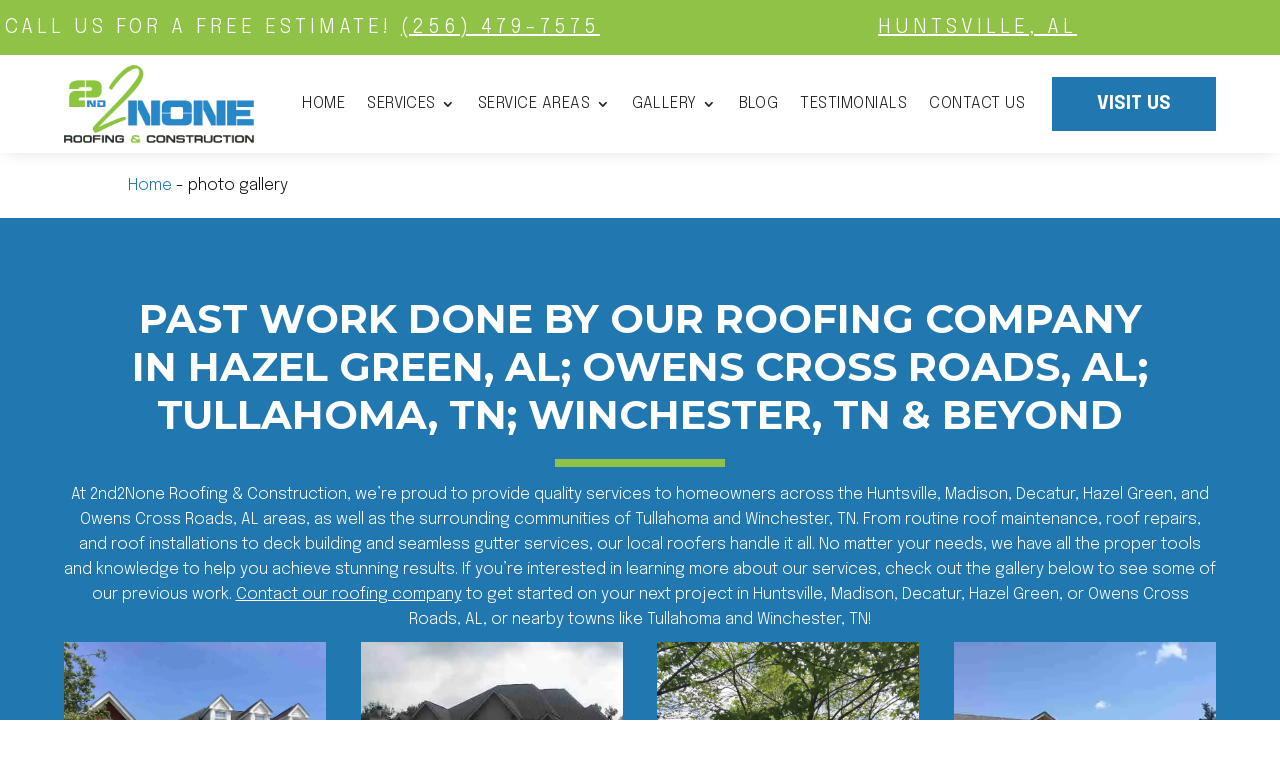

--- FILE ---
content_type: text/html; charset=utf-8
request_url: https://www.google.com/recaptcha/api2/anchor?ar=1&k=6Ld4YkUoAAAAAMdhuxKgK1CHCwMV-oh18iiArIoC&co=aHR0cHM6Ly93d3cuMm5kMm5vbmVyb29maW5nLmNvbTo0NDM.&hl=en&type=image&v=PoyoqOPhxBO7pBk68S4YbpHZ&theme=light&size=normal&anchor-ms=20000&execute-ms=30000&cb=ts6urlpc0u65
body_size: 49083
content:
<!DOCTYPE HTML><html dir="ltr" lang="en"><head><meta http-equiv="Content-Type" content="text/html; charset=UTF-8">
<meta http-equiv="X-UA-Compatible" content="IE=edge">
<title>reCAPTCHA</title>
<style type="text/css">
/* cyrillic-ext */
@font-face {
  font-family: 'Roboto';
  font-style: normal;
  font-weight: 400;
  font-stretch: 100%;
  src: url(//fonts.gstatic.com/s/roboto/v48/KFO7CnqEu92Fr1ME7kSn66aGLdTylUAMa3GUBHMdazTgWw.woff2) format('woff2');
  unicode-range: U+0460-052F, U+1C80-1C8A, U+20B4, U+2DE0-2DFF, U+A640-A69F, U+FE2E-FE2F;
}
/* cyrillic */
@font-face {
  font-family: 'Roboto';
  font-style: normal;
  font-weight: 400;
  font-stretch: 100%;
  src: url(//fonts.gstatic.com/s/roboto/v48/KFO7CnqEu92Fr1ME7kSn66aGLdTylUAMa3iUBHMdazTgWw.woff2) format('woff2');
  unicode-range: U+0301, U+0400-045F, U+0490-0491, U+04B0-04B1, U+2116;
}
/* greek-ext */
@font-face {
  font-family: 'Roboto';
  font-style: normal;
  font-weight: 400;
  font-stretch: 100%;
  src: url(//fonts.gstatic.com/s/roboto/v48/KFO7CnqEu92Fr1ME7kSn66aGLdTylUAMa3CUBHMdazTgWw.woff2) format('woff2');
  unicode-range: U+1F00-1FFF;
}
/* greek */
@font-face {
  font-family: 'Roboto';
  font-style: normal;
  font-weight: 400;
  font-stretch: 100%;
  src: url(//fonts.gstatic.com/s/roboto/v48/KFO7CnqEu92Fr1ME7kSn66aGLdTylUAMa3-UBHMdazTgWw.woff2) format('woff2');
  unicode-range: U+0370-0377, U+037A-037F, U+0384-038A, U+038C, U+038E-03A1, U+03A3-03FF;
}
/* math */
@font-face {
  font-family: 'Roboto';
  font-style: normal;
  font-weight: 400;
  font-stretch: 100%;
  src: url(//fonts.gstatic.com/s/roboto/v48/KFO7CnqEu92Fr1ME7kSn66aGLdTylUAMawCUBHMdazTgWw.woff2) format('woff2');
  unicode-range: U+0302-0303, U+0305, U+0307-0308, U+0310, U+0312, U+0315, U+031A, U+0326-0327, U+032C, U+032F-0330, U+0332-0333, U+0338, U+033A, U+0346, U+034D, U+0391-03A1, U+03A3-03A9, U+03B1-03C9, U+03D1, U+03D5-03D6, U+03F0-03F1, U+03F4-03F5, U+2016-2017, U+2034-2038, U+203C, U+2040, U+2043, U+2047, U+2050, U+2057, U+205F, U+2070-2071, U+2074-208E, U+2090-209C, U+20D0-20DC, U+20E1, U+20E5-20EF, U+2100-2112, U+2114-2115, U+2117-2121, U+2123-214F, U+2190, U+2192, U+2194-21AE, U+21B0-21E5, U+21F1-21F2, U+21F4-2211, U+2213-2214, U+2216-22FF, U+2308-230B, U+2310, U+2319, U+231C-2321, U+2336-237A, U+237C, U+2395, U+239B-23B7, U+23D0, U+23DC-23E1, U+2474-2475, U+25AF, U+25B3, U+25B7, U+25BD, U+25C1, U+25CA, U+25CC, U+25FB, U+266D-266F, U+27C0-27FF, U+2900-2AFF, U+2B0E-2B11, U+2B30-2B4C, U+2BFE, U+3030, U+FF5B, U+FF5D, U+1D400-1D7FF, U+1EE00-1EEFF;
}
/* symbols */
@font-face {
  font-family: 'Roboto';
  font-style: normal;
  font-weight: 400;
  font-stretch: 100%;
  src: url(//fonts.gstatic.com/s/roboto/v48/KFO7CnqEu92Fr1ME7kSn66aGLdTylUAMaxKUBHMdazTgWw.woff2) format('woff2');
  unicode-range: U+0001-000C, U+000E-001F, U+007F-009F, U+20DD-20E0, U+20E2-20E4, U+2150-218F, U+2190, U+2192, U+2194-2199, U+21AF, U+21E6-21F0, U+21F3, U+2218-2219, U+2299, U+22C4-22C6, U+2300-243F, U+2440-244A, U+2460-24FF, U+25A0-27BF, U+2800-28FF, U+2921-2922, U+2981, U+29BF, U+29EB, U+2B00-2BFF, U+4DC0-4DFF, U+FFF9-FFFB, U+10140-1018E, U+10190-1019C, U+101A0, U+101D0-101FD, U+102E0-102FB, U+10E60-10E7E, U+1D2C0-1D2D3, U+1D2E0-1D37F, U+1F000-1F0FF, U+1F100-1F1AD, U+1F1E6-1F1FF, U+1F30D-1F30F, U+1F315, U+1F31C, U+1F31E, U+1F320-1F32C, U+1F336, U+1F378, U+1F37D, U+1F382, U+1F393-1F39F, U+1F3A7-1F3A8, U+1F3AC-1F3AF, U+1F3C2, U+1F3C4-1F3C6, U+1F3CA-1F3CE, U+1F3D4-1F3E0, U+1F3ED, U+1F3F1-1F3F3, U+1F3F5-1F3F7, U+1F408, U+1F415, U+1F41F, U+1F426, U+1F43F, U+1F441-1F442, U+1F444, U+1F446-1F449, U+1F44C-1F44E, U+1F453, U+1F46A, U+1F47D, U+1F4A3, U+1F4B0, U+1F4B3, U+1F4B9, U+1F4BB, U+1F4BF, U+1F4C8-1F4CB, U+1F4D6, U+1F4DA, U+1F4DF, U+1F4E3-1F4E6, U+1F4EA-1F4ED, U+1F4F7, U+1F4F9-1F4FB, U+1F4FD-1F4FE, U+1F503, U+1F507-1F50B, U+1F50D, U+1F512-1F513, U+1F53E-1F54A, U+1F54F-1F5FA, U+1F610, U+1F650-1F67F, U+1F687, U+1F68D, U+1F691, U+1F694, U+1F698, U+1F6AD, U+1F6B2, U+1F6B9-1F6BA, U+1F6BC, U+1F6C6-1F6CF, U+1F6D3-1F6D7, U+1F6E0-1F6EA, U+1F6F0-1F6F3, U+1F6F7-1F6FC, U+1F700-1F7FF, U+1F800-1F80B, U+1F810-1F847, U+1F850-1F859, U+1F860-1F887, U+1F890-1F8AD, U+1F8B0-1F8BB, U+1F8C0-1F8C1, U+1F900-1F90B, U+1F93B, U+1F946, U+1F984, U+1F996, U+1F9E9, U+1FA00-1FA6F, U+1FA70-1FA7C, U+1FA80-1FA89, U+1FA8F-1FAC6, U+1FACE-1FADC, U+1FADF-1FAE9, U+1FAF0-1FAF8, U+1FB00-1FBFF;
}
/* vietnamese */
@font-face {
  font-family: 'Roboto';
  font-style: normal;
  font-weight: 400;
  font-stretch: 100%;
  src: url(//fonts.gstatic.com/s/roboto/v48/KFO7CnqEu92Fr1ME7kSn66aGLdTylUAMa3OUBHMdazTgWw.woff2) format('woff2');
  unicode-range: U+0102-0103, U+0110-0111, U+0128-0129, U+0168-0169, U+01A0-01A1, U+01AF-01B0, U+0300-0301, U+0303-0304, U+0308-0309, U+0323, U+0329, U+1EA0-1EF9, U+20AB;
}
/* latin-ext */
@font-face {
  font-family: 'Roboto';
  font-style: normal;
  font-weight: 400;
  font-stretch: 100%;
  src: url(//fonts.gstatic.com/s/roboto/v48/KFO7CnqEu92Fr1ME7kSn66aGLdTylUAMa3KUBHMdazTgWw.woff2) format('woff2');
  unicode-range: U+0100-02BA, U+02BD-02C5, U+02C7-02CC, U+02CE-02D7, U+02DD-02FF, U+0304, U+0308, U+0329, U+1D00-1DBF, U+1E00-1E9F, U+1EF2-1EFF, U+2020, U+20A0-20AB, U+20AD-20C0, U+2113, U+2C60-2C7F, U+A720-A7FF;
}
/* latin */
@font-face {
  font-family: 'Roboto';
  font-style: normal;
  font-weight: 400;
  font-stretch: 100%;
  src: url(//fonts.gstatic.com/s/roboto/v48/KFO7CnqEu92Fr1ME7kSn66aGLdTylUAMa3yUBHMdazQ.woff2) format('woff2');
  unicode-range: U+0000-00FF, U+0131, U+0152-0153, U+02BB-02BC, U+02C6, U+02DA, U+02DC, U+0304, U+0308, U+0329, U+2000-206F, U+20AC, U+2122, U+2191, U+2193, U+2212, U+2215, U+FEFF, U+FFFD;
}
/* cyrillic-ext */
@font-face {
  font-family: 'Roboto';
  font-style: normal;
  font-weight: 500;
  font-stretch: 100%;
  src: url(//fonts.gstatic.com/s/roboto/v48/KFO7CnqEu92Fr1ME7kSn66aGLdTylUAMa3GUBHMdazTgWw.woff2) format('woff2');
  unicode-range: U+0460-052F, U+1C80-1C8A, U+20B4, U+2DE0-2DFF, U+A640-A69F, U+FE2E-FE2F;
}
/* cyrillic */
@font-face {
  font-family: 'Roboto';
  font-style: normal;
  font-weight: 500;
  font-stretch: 100%;
  src: url(//fonts.gstatic.com/s/roboto/v48/KFO7CnqEu92Fr1ME7kSn66aGLdTylUAMa3iUBHMdazTgWw.woff2) format('woff2');
  unicode-range: U+0301, U+0400-045F, U+0490-0491, U+04B0-04B1, U+2116;
}
/* greek-ext */
@font-face {
  font-family: 'Roboto';
  font-style: normal;
  font-weight: 500;
  font-stretch: 100%;
  src: url(//fonts.gstatic.com/s/roboto/v48/KFO7CnqEu92Fr1ME7kSn66aGLdTylUAMa3CUBHMdazTgWw.woff2) format('woff2');
  unicode-range: U+1F00-1FFF;
}
/* greek */
@font-face {
  font-family: 'Roboto';
  font-style: normal;
  font-weight: 500;
  font-stretch: 100%;
  src: url(//fonts.gstatic.com/s/roboto/v48/KFO7CnqEu92Fr1ME7kSn66aGLdTylUAMa3-UBHMdazTgWw.woff2) format('woff2');
  unicode-range: U+0370-0377, U+037A-037F, U+0384-038A, U+038C, U+038E-03A1, U+03A3-03FF;
}
/* math */
@font-face {
  font-family: 'Roboto';
  font-style: normal;
  font-weight: 500;
  font-stretch: 100%;
  src: url(//fonts.gstatic.com/s/roboto/v48/KFO7CnqEu92Fr1ME7kSn66aGLdTylUAMawCUBHMdazTgWw.woff2) format('woff2');
  unicode-range: U+0302-0303, U+0305, U+0307-0308, U+0310, U+0312, U+0315, U+031A, U+0326-0327, U+032C, U+032F-0330, U+0332-0333, U+0338, U+033A, U+0346, U+034D, U+0391-03A1, U+03A3-03A9, U+03B1-03C9, U+03D1, U+03D5-03D6, U+03F0-03F1, U+03F4-03F5, U+2016-2017, U+2034-2038, U+203C, U+2040, U+2043, U+2047, U+2050, U+2057, U+205F, U+2070-2071, U+2074-208E, U+2090-209C, U+20D0-20DC, U+20E1, U+20E5-20EF, U+2100-2112, U+2114-2115, U+2117-2121, U+2123-214F, U+2190, U+2192, U+2194-21AE, U+21B0-21E5, U+21F1-21F2, U+21F4-2211, U+2213-2214, U+2216-22FF, U+2308-230B, U+2310, U+2319, U+231C-2321, U+2336-237A, U+237C, U+2395, U+239B-23B7, U+23D0, U+23DC-23E1, U+2474-2475, U+25AF, U+25B3, U+25B7, U+25BD, U+25C1, U+25CA, U+25CC, U+25FB, U+266D-266F, U+27C0-27FF, U+2900-2AFF, U+2B0E-2B11, U+2B30-2B4C, U+2BFE, U+3030, U+FF5B, U+FF5D, U+1D400-1D7FF, U+1EE00-1EEFF;
}
/* symbols */
@font-face {
  font-family: 'Roboto';
  font-style: normal;
  font-weight: 500;
  font-stretch: 100%;
  src: url(//fonts.gstatic.com/s/roboto/v48/KFO7CnqEu92Fr1ME7kSn66aGLdTylUAMaxKUBHMdazTgWw.woff2) format('woff2');
  unicode-range: U+0001-000C, U+000E-001F, U+007F-009F, U+20DD-20E0, U+20E2-20E4, U+2150-218F, U+2190, U+2192, U+2194-2199, U+21AF, U+21E6-21F0, U+21F3, U+2218-2219, U+2299, U+22C4-22C6, U+2300-243F, U+2440-244A, U+2460-24FF, U+25A0-27BF, U+2800-28FF, U+2921-2922, U+2981, U+29BF, U+29EB, U+2B00-2BFF, U+4DC0-4DFF, U+FFF9-FFFB, U+10140-1018E, U+10190-1019C, U+101A0, U+101D0-101FD, U+102E0-102FB, U+10E60-10E7E, U+1D2C0-1D2D3, U+1D2E0-1D37F, U+1F000-1F0FF, U+1F100-1F1AD, U+1F1E6-1F1FF, U+1F30D-1F30F, U+1F315, U+1F31C, U+1F31E, U+1F320-1F32C, U+1F336, U+1F378, U+1F37D, U+1F382, U+1F393-1F39F, U+1F3A7-1F3A8, U+1F3AC-1F3AF, U+1F3C2, U+1F3C4-1F3C6, U+1F3CA-1F3CE, U+1F3D4-1F3E0, U+1F3ED, U+1F3F1-1F3F3, U+1F3F5-1F3F7, U+1F408, U+1F415, U+1F41F, U+1F426, U+1F43F, U+1F441-1F442, U+1F444, U+1F446-1F449, U+1F44C-1F44E, U+1F453, U+1F46A, U+1F47D, U+1F4A3, U+1F4B0, U+1F4B3, U+1F4B9, U+1F4BB, U+1F4BF, U+1F4C8-1F4CB, U+1F4D6, U+1F4DA, U+1F4DF, U+1F4E3-1F4E6, U+1F4EA-1F4ED, U+1F4F7, U+1F4F9-1F4FB, U+1F4FD-1F4FE, U+1F503, U+1F507-1F50B, U+1F50D, U+1F512-1F513, U+1F53E-1F54A, U+1F54F-1F5FA, U+1F610, U+1F650-1F67F, U+1F687, U+1F68D, U+1F691, U+1F694, U+1F698, U+1F6AD, U+1F6B2, U+1F6B9-1F6BA, U+1F6BC, U+1F6C6-1F6CF, U+1F6D3-1F6D7, U+1F6E0-1F6EA, U+1F6F0-1F6F3, U+1F6F7-1F6FC, U+1F700-1F7FF, U+1F800-1F80B, U+1F810-1F847, U+1F850-1F859, U+1F860-1F887, U+1F890-1F8AD, U+1F8B0-1F8BB, U+1F8C0-1F8C1, U+1F900-1F90B, U+1F93B, U+1F946, U+1F984, U+1F996, U+1F9E9, U+1FA00-1FA6F, U+1FA70-1FA7C, U+1FA80-1FA89, U+1FA8F-1FAC6, U+1FACE-1FADC, U+1FADF-1FAE9, U+1FAF0-1FAF8, U+1FB00-1FBFF;
}
/* vietnamese */
@font-face {
  font-family: 'Roboto';
  font-style: normal;
  font-weight: 500;
  font-stretch: 100%;
  src: url(//fonts.gstatic.com/s/roboto/v48/KFO7CnqEu92Fr1ME7kSn66aGLdTylUAMa3OUBHMdazTgWw.woff2) format('woff2');
  unicode-range: U+0102-0103, U+0110-0111, U+0128-0129, U+0168-0169, U+01A0-01A1, U+01AF-01B0, U+0300-0301, U+0303-0304, U+0308-0309, U+0323, U+0329, U+1EA0-1EF9, U+20AB;
}
/* latin-ext */
@font-face {
  font-family: 'Roboto';
  font-style: normal;
  font-weight: 500;
  font-stretch: 100%;
  src: url(//fonts.gstatic.com/s/roboto/v48/KFO7CnqEu92Fr1ME7kSn66aGLdTylUAMa3KUBHMdazTgWw.woff2) format('woff2');
  unicode-range: U+0100-02BA, U+02BD-02C5, U+02C7-02CC, U+02CE-02D7, U+02DD-02FF, U+0304, U+0308, U+0329, U+1D00-1DBF, U+1E00-1E9F, U+1EF2-1EFF, U+2020, U+20A0-20AB, U+20AD-20C0, U+2113, U+2C60-2C7F, U+A720-A7FF;
}
/* latin */
@font-face {
  font-family: 'Roboto';
  font-style: normal;
  font-weight: 500;
  font-stretch: 100%;
  src: url(//fonts.gstatic.com/s/roboto/v48/KFO7CnqEu92Fr1ME7kSn66aGLdTylUAMa3yUBHMdazQ.woff2) format('woff2');
  unicode-range: U+0000-00FF, U+0131, U+0152-0153, U+02BB-02BC, U+02C6, U+02DA, U+02DC, U+0304, U+0308, U+0329, U+2000-206F, U+20AC, U+2122, U+2191, U+2193, U+2212, U+2215, U+FEFF, U+FFFD;
}
/* cyrillic-ext */
@font-face {
  font-family: 'Roboto';
  font-style: normal;
  font-weight: 900;
  font-stretch: 100%;
  src: url(//fonts.gstatic.com/s/roboto/v48/KFO7CnqEu92Fr1ME7kSn66aGLdTylUAMa3GUBHMdazTgWw.woff2) format('woff2');
  unicode-range: U+0460-052F, U+1C80-1C8A, U+20B4, U+2DE0-2DFF, U+A640-A69F, U+FE2E-FE2F;
}
/* cyrillic */
@font-face {
  font-family: 'Roboto';
  font-style: normal;
  font-weight: 900;
  font-stretch: 100%;
  src: url(//fonts.gstatic.com/s/roboto/v48/KFO7CnqEu92Fr1ME7kSn66aGLdTylUAMa3iUBHMdazTgWw.woff2) format('woff2');
  unicode-range: U+0301, U+0400-045F, U+0490-0491, U+04B0-04B1, U+2116;
}
/* greek-ext */
@font-face {
  font-family: 'Roboto';
  font-style: normal;
  font-weight: 900;
  font-stretch: 100%;
  src: url(//fonts.gstatic.com/s/roboto/v48/KFO7CnqEu92Fr1ME7kSn66aGLdTylUAMa3CUBHMdazTgWw.woff2) format('woff2');
  unicode-range: U+1F00-1FFF;
}
/* greek */
@font-face {
  font-family: 'Roboto';
  font-style: normal;
  font-weight: 900;
  font-stretch: 100%;
  src: url(//fonts.gstatic.com/s/roboto/v48/KFO7CnqEu92Fr1ME7kSn66aGLdTylUAMa3-UBHMdazTgWw.woff2) format('woff2');
  unicode-range: U+0370-0377, U+037A-037F, U+0384-038A, U+038C, U+038E-03A1, U+03A3-03FF;
}
/* math */
@font-face {
  font-family: 'Roboto';
  font-style: normal;
  font-weight: 900;
  font-stretch: 100%;
  src: url(//fonts.gstatic.com/s/roboto/v48/KFO7CnqEu92Fr1ME7kSn66aGLdTylUAMawCUBHMdazTgWw.woff2) format('woff2');
  unicode-range: U+0302-0303, U+0305, U+0307-0308, U+0310, U+0312, U+0315, U+031A, U+0326-0327, U+032C, U+032F-0330, U+0332-0333, U+0338, U+033A, U+0346, U+034D, U+0391-03A1, U+03A3-03A9, U+03B1-03C9, U+03D1, U+03D5-03D6, U+03F0-03F1, U+03F4-03F5, U+2016-2017, U+2034-2038, U+203C, U+2040, U+2043, U+2047, U+2050, U+2057, U+205F, U+2070-2071, U+2074-208E, U+2090-209C, U+20D0-20DC, U+20E1, U+20E5-20EF, U+2100-2112, U+2114-2115, U+2117-2121, U+2123-214F, U+2190, U+2192, U+2194-21AE, U+21B0-21E5, U+21F1-21F2, U+21F4-2211, U+2213-2214, U+2216-22FF, U+2308-230B, U+2310, U+2319, U+231C-2321, U+2336-237A, U+237C, U+2395, U+239B-23B7, U+23D0, U+23DC-23E1, U+2474-2475, U+25AF, U+25B3, U+25B7, U+25BD, U+25C1, U+25CA, U+25CC, U+25FB, U+266D-266F, U+27C0-27FF, U+2900-2AFF, U+2B0E-2B11, U+2B30-2B4C, U+2BFE, U+3030, U+FF5B, U+FF5D, U+1D400-1D7FF, U+1EE00-1EEFF;
}
/* symbols */
@font-face {
  font-family: 'Roboto';
  font-style: normal;
  font-weight: 900;
  font-stretch: 100%;
  src: url(//fonts.gstatic.com/s/roboto/v48/KFO7CnqEu92Fr1ME7kSn66aGLdTylUAMaxKUBHMdazTgWw.woff2) format('woff2');
  unicode-range: U+0001-000C, U+000E-001F, U+007F-009F, U+20DD-20E0, U+20E2-20E4, U+2150-218F, U+2190, U+2192, U+2194-2199, U+21AF, U+21E6-21F0, U+21F3, U+2218-2219, U+2299, U+22C4-22C6, U+2300-243F, U+2440-244A, U+2460-24FF, U+25A0-27BF, U+2800-28FF, U+2921-2922, U+2981, U+29BF, U+29EB, U+2B00-2BFF, U+4DC0-4DFF, U+FFF9-FFFB, U+10140-1018E, U+10190-1019C, U+101A0, U+101D0-101FD, U+102E0-102FB, U+10E60-10E7E, U+1D2C0-1D2D3, U+1D2E0-1D37F, U+1F000-1F0FF, U+1F100-1F1AD, U+1F1E6-1F1FF, U+1F30D-1F30F, U+1F315, U+1F31C, U+1F31E, U+1F320-1F32C, U+1F336, U+1F378, U+1F37D, U+1F382, U+1F393-1F39F, U+1F3A7-1F3A8, U+1F3AC-1F3AF, U+1F3C2, U+1F3C4-1F3C6, U+1F3CA-1F3CE, U+1F3D4-1F3E0, U+1F3ED, U+1F3F1-1F3F3, U+1F3F5-1F3F7, U+1F408, U+1F415, U+1F41F, U+1F426, U+1F43F, U+1F441-1F442, U+1F444, U+1F446-1F449, U+1F44C-1F44E, U+1F453, U+1F46A, U+1F47D, U+1F4A3, U+1F4B0, U+1F4B3, U+1F4B9, U+1F4BB, U+1F4BF, U+1F4C8-1F4CB, U+1F4D6, U+1F4DA, U+1F4DF, U+1F4E3-1F4E6, U+1F4EA-1F4ED, U+1F4F7, U+1F4F9-1F4FB, U+1F4FD-1F4FE, U+1F503, U+1F507-1F50B, U+1F50D, U+1F512-1F513, U+1F53E-1F54A, U+1F54F-1F5FA, U+1F610, U+1F650-1F67F, U+1F687, U+1F68D, U+1F691, U+1F694, U+1F698, U+1F6AD, U+1F6B2, U+1F6B9-1F6BA, U+1F6BC, U+1F6C6-1F6CF, U+1F6D3-1F6D7, U+1F6E0-1F6EA, U+1F6F0-1F6F3, U+1F6F7-1F6FC, U+1F700-1F7FF, U+1F800-1F80B, U+1F810-1F847, U+1F850-1F859, U+1F860-1F887, U+1F890-1F8AD, U+1F8B0-1F8BB, U+1F8C0-1F8C1, U+1F900-1F90B, U+1F93B, U+1F946, U+1F984, U+1F996, U+1F9E9, U+1FA00-1FA6F, U+1FA70-1FA7C, U+1FA80-1FA89, U+1FA8F-1FAC6, U+1FACE-1FADC, U+1FADF-1FAE9, U+1FAF0-1FAF8, U+1FB00-1FBFF;
}
/* vietnamese */
@font-face {
  font-family: 'Roboto';
  font-style: normal;
  font-weight: 900;
  font-stretch: 100%;
  src: url(//fonts.gstatic.com/s/roboto/v48/KFO7CnqEu92Fr1ME7kSn66aGLdTylUAMa3OUBHMdazTgWw.woff2) format('woff2');
  unicode-range: U+0102-0103, U+0110-0111, U+0128-0129, U+0168-0169, U+01A0-01A1, U+01AF-01B0, U+0300-0301, U+0303-0304, U+0308-0309, U+0323, U+0329, U+1EA0-1EF9, U+20AB;
}
/* latin-ext */
@font-face {
  font-family: 'Roboto';
  font-style: normal;
  font-weight: 900;
  font-stretch: 100%;
  src: url(//fonts.gstatic.com/s/roboto/v48/KFO7CnqEu92Fr1ME7kSn66aGLdTylUAMa3KUBHMdazTgWw.woff2) format('woff2');
  unicode-range: U+0100-02BA, U+02BD-02C5, U+02C7-02CC, U+02CE-02D7, U+02DD-02FF, U+0304, U+0308, U+0329, U+1D00-1DBF, U+1E00-1E9F, U+1EF2-1EFF, U+2020, U+20A0-20AB, U+20AD-20C0, U+2113, U+2C60-2C7F, U+A720-A7FF;
}
/* latin */
@font-face {
  font-family: 'Roboto';
  font-style: normal;
  font-weight: 900;
  font-stretch: 100%;
  src: url(//fonts.gstatic.com/s/roboto/v48/KFO7CnqEu92Fr1ME7kSn66aGLdTylUAMa3yUBHMdazQ.woff2) format('woff2');
  unicode-range: U+0000-00FF, U+0131, U+0152-0153, U+02BB-02BC, U+02C6, U+02DA, U+02DC, U+0304, U+0308, U+0329, U+2000-206F, U+20AC, U+2122, U+2191, U+2193, U+2212, U+2215, U+FEFF, U+FFFD;
}

</style>
<link rel="stylesheet" type="text/css" href="https://www.gstatic.com/recaptcha/releases/PoyoqOPhxBO7pBk68S4YbpHZ/styles__ltr.css">
<script nonce="V4c8nN_LzsuDMNUhAAYkFw" type="text/javascript">window['__recaptcha_api'] = 'https://www.google.com/recaptcha/api2/';</script>
<script type="text/javascript" src="https://www.gstatic.com/recaptcha/releases/PoyoqOPhxBO7pBk68S4YbpHZ/recaptcha__en.js" nonce="V4c8nN_LzsuDMNUhAAYkFw">
      
    </script></head>
<body><div id="rc-anchor-alert" class="rc-anchor-alert"></div>
<input type="hidden" id="recaptcha-token" value="[base64]">
<script type="text/javascript" nonce="V4c8nN_LzsuDMNUhAAYkFw">
      recaptcha.anchor.Main.init("[\x22ainput\x22,[\x22bgdata\x22,\x22\x22,\[base64]/[base64]/bmV3IFpbdF0obVswXSk6Sz09Mj9uZXcgWlt0XShtWzBdLG1bMV0pOks9PTM/bmV3IFpbdF0obVswXSxtWzFdLG1bMl0pOks9PTQ/[base64]/[base64]/[base64]/[base64]/[base64]/[base64]/[base64]/[base64]/[base64]/[base64]/[base64]/[base64]/[base64]/[base64]\\u003d\\u003d\x22,\[base64]\\u003d\\u003d\x22,\[base64]/JUDCsMOIPXnDqMO+w7HDsMOBHTIKwrnDlQDDjcKyw65pw5c0FsKfAsKQcMK6ASnDgk3Cm8OOJE5Dw4Npwqt/wqHDulsbcFc/OMO1w7FNXz/CncKQasKCB8Kfw5hBw7PDvA/ChFnChQLDtMKVLcKJPWprEiJadcKlBsOgEcOYE3QRw6nCuG/DqcOZXMKVwpnCnMOtwqpscsKYwp3CsyrCgMKRwq3ClQtrwpt7w5zCvsKxw4nCvn3DmzsMwqvCrcKiw7YcwpXDlhkOwrDCsUhZNsORMsO3w4dew7d2w57CisOUAAl/w5hPw73CgFrDgFvDkXXDg2wKw4diYsK6ZX/DjCsmZXIsR8KUwpLCpzp1w4/DrcO1w4zDhGpJJVUFw5jDskjDoVs/[base64]/DlTrCq8KIb3FJwp7CtDzCi2fCqiB4CcKgWMO6F1DDp8KIwpXDpMK6cQTCtXU6IsOLC8OFwrVGw6zCk8ORGMKjw6TCoi3Cog/CmG8RXsKHRTMmw6nCixxGRcOowqbChVnDozwcwoh0wr0zNWXCtkDDnU/DvgfDnUzDkTHCk8OgwpIdw4xkw4bCgkZ+wr1Xwp7CjmHCq8KjwojCgcOESMOJwo5cIB52wp7Cv8Oww7ccw7rCicK7RALDsQjDgGbCv8O1RMOrw7Jlw45KwrBLw4suw4QWw7LDqsKqTcOHwrjDjMKWYsKYa8O4FMK2BcOFw77Cv2hLw64VwqUMwqrDoF/DkWXCtQTDulnDmlHCpmotc24kwrbChkjDvcKDARQscD3Dk8KNahjDgQfDtyvCvcK7w6TDl8KCdnTDqgsLwoUEw5R3wrZIwqhBaMKODGllRF7CgsKMw6dVw7MAL8Otwo5pw7bDnEXChsKKaMKGw7fCt8KIOMKMwq/[base64]/Cjgc2w4ofwqdhw4bDtHFiS8Kdw53DpcOoSkoqSMKXwrF2w6jCsU0Mw6vDs8OGwoDCtsKNw5HCjcKFHsK5woppwpg+wpt/w4vCuRA+wp3CoUDDkgrDoUR1Y8KBwohhw59QLcOOwozCpcKrfwjCsQQhfxjCkcO2MMK/w4TDph3Cil8Te8Klw4Vsw7BTaAs3w47DjsK1YMOaWsK2woxtwrzDkUDDl8KsBC3DpCTCgMOjw7hjGxDDnQlgwp8Nw7cTK0HCqMOGw519MVDCpMO8VTDCjB80woTCm2HDtGzDlUggwrzDlEjDqjlXHkZPw5/CnDjCucK0ahFKbcOID3LCv8O5w43DgjPChsKlY0gMw7dQwrgISyzCm3LDisOhw4x4w7PChjDCgyQ9wpLCgB4cGjsbw58Bw4nDtsOrw5F1w4FaeMKLVkIYJixzaXHDqsKww7oIwqkew7TDn8OKPcKmbcOUKmvCo0nDhsO/ZB8RDmNMw5gOGiTDusK3QcKtwo/[base64]/DgHvDt8Kbw5fCg8OKwqjCq8OZwr82dcK5BA/Cj0LDssOJwqZLP8KZD2fChgPDhsOZw67DhMKjdh3CscKjPg/ChHYwdMOAwonDo8Knw6kiEmFuQGjCg8KDw6AVfMOzNULDgMKdQnrCjcOmw7lLaMKJMcK9VcK4DMKpw7t5w5/CsigVwoVqw5HDpzpvwo7Ck0AyworDol1AIMOswppRw5fDq3vCrWoqwrzCpMOBw77Ct8KTw5JiN0s8QknCpD5Hd8KQR0TDqsK2TQorR8Orwqk7Dw8DW8OZw6jDijLDisOAWcObW8O/McKQw41YXwsMYzoFfCh5wofDhmEVIAh+w4JCw7o1w4HDiz1zUhBeJ3nCu8KOw4JFfTBDEMOMwqbCvRnDlcK6V07DpQIFIwN0w7/ChSAOw5Y/PGLCjsOBwrHClBHCuD/DhQ8Tw4zDmcOEw5IVw6E5a3TCq8O4w7jCisOUGsOAHMO2w51Hw5obLjfDqsOZw47CjmocIn7CsMO/C8Kxw71YwqLCu2wcFsOJBsK5SnXCrHQBKlnDrHjDm8OdwrZAWsKJWcKLw7lIIcKBL8O9w6nCkmnCr8O+wrAyZ8ORFgQKGsKxw4TCusOgw43ClVpXw6A7wqrCgGYiEzJ/[base64]/ChgfCpUNOwrTDqDDDjGhSw4DDiFsMwq8hw7zDr03CqyIiwofCg3RWTUNVfAHDk2AfScO/VgbDusOoe8OLw4FlC8KOw5fCq8Okw7nDhzDCiEUMBBAsClwnw57DgTUbZwzCnVhdwqDDlsOew6NpD8OPw5PDqWAFWcK2AB/CuVfCuBkfwrfCmcKQMzNhw6nDoSvCpMOtGMKPw5wmwroAwooYUcO6BMKUw5rDrcKxLS5tw57CnMKqw6MOX8K1w6fDlSHDmsOEw4I8w5HDoMKcwo/ChcK7w4HDsMKmw5RLw7DCqMO5STktF8KdwqbDisOww5wINiYQwrp4RR7CuQXDjMOtw77CoMKDVcKJTCzCnlcxwpE5w4RGwovDiRTDmcOlbR7Dhl/DrMKQw67DvQTDrljCtMKnw7ppaxbDsFJowpN9w7J0w5BvK8OIBy9/w5fCucKkw6/CmQnClSvCnmXCqmPCtUZsWcOLXnxNJcKnwpHDozd/w4/ChQjDt8KrEsK9CXXDqMKqw67CmwjDiVwOw5HClydLZhRvwotbS8ODPcK5w7fDgEHCjXPCvsKAV8K/NT1eUz4pw6zDuMOfw47CpEBcbxDDk0gcAsOUKT5RegXDp0HDiwYiwrMmwrIDTcKfwps6w6cswrA9dsO+dUVpAwPCkUnCqmVsSH0JRTnCuMKRw701w57DqcO/w5VywrHCmcKXNyFrwqPCuSnDtXJuaMO6fcKHw4bCtcKOwrbCtsOEUknDncOiYG/CuGF7ayxMw7VpwqwYwrDCgcKowoHCrMKNw48jei7Ct2kBw7bCpMKTeiNQw6tww5F/w5jCuMKmw6vCqsOwTXBnwpQzwoNsYgjCu8KPw4AzwrpEwr15dz7DgMK3MgcXCnXCmMKaCsKiwozDlsObVsKSwpUhAMKMwok+wp/Cl8KaeGNpwqMMw4JwwrRJw67DsMKSDMKgwoJlIFHCi20Bw5UsfQdbwqwjw6HDiMOCwojDjcOaw4gLwoRRMFfDvMOIwqfCrHjClMORR8Kgw4/Cp8KhcsKtNMOxQQrCpcKxTWzDhsKuCcOTSWTCssOZX8ODw44IXMKCw6TCmnZtwqYyaz8Gw5rDgF3Dk8OhwpHDjMKOVSsgw6PDmsOnwrTCpD/[base64]/CpUHDhMKlZ0ZHWD4ZHyPDnsOhHsOvw5dRNsKXw6hEBVLCsiPCqWvCi2TDt8OGFhnDoMOqR8KFw60OWMK1PD3CvMKJKg8qVMKEGSptwo5Ge8KecwnDmcOpwrbCug12RMK/Rwgbwo5Ew7bClsO6JsKheMOzw4xaw5bDrMK/w7/DplU1XMOwwrhIw6LDj0N3wp7DjiTCicOYwrMEwrXDszHDnQN6w6BMRsKAw7DCr2nCj8KBworDrcKEw7NXIcKdwpEdLcOmY8K1W8KiwpvDmRR+w5dIbmwrKUJkfBXDpsOiClnDocKpV8O1wq3DnATDjMKTWCkLP8OCUD0SbcOGCzvDjAkAE8K6w5/Cm8K4KFrDiGHDpsOFwqLDm8K2WcKOwpPCoB3CnsKUw7hqwr0OCwLDoh8YwqFRwo9GZGJXwrTCncKNPcOESnjDsWMAwo/DpcOvw5zDgnMbw7DDvcK7BsKLUxVbTzjDoHcueMKvwqDDuW8zNF9hfATCiWTDlgEFwpQ5GWPCkADDuHJjMsONw7/Cv1PCh8OzRVQdw4BvTjx3wqLDhcK9w7kvwqdaw59vwrHCqjYieE3Cr1EKR8KoMcOhwpHDoTfCnRvCqQYEXsOswo1sCBvCtsKDwpjCiwbDjcOKw5XDsW1qHATChx7CmMKHwoZ2w6fCg1pDwp/CtUMEw6zDpUptA8K4FcO4K8K6wokIw7/DlMOAb3PCjQ/DgBDDi0LDtx/ChGfCoVTCn8KqBMKUCcKaHMKzRVnCkFxMwpPCg2YGBV8BAinDoUfCiDPCgcKfE0BGw75cw6hZw7/[base64]/DkcK+woXDosK2S8Kfw5fDk8Kww79/EcKbIsK/w6wuwrFUw41Hw7dlwr7DrsOrw73DjENwacKrOsKZw69nwqDCgsOjw741R3J0w4LDu1hYXlnCpGpZGMOZw5liwprCoTcowpLDvhLDhMOywrHDhMOMw7XCnMKwwpcbTsKkfCfCuMKIC8OoQsKCwqAcw43Dn3QrwrfDjntTw4LDp2ssYjPCi0LDqcKOw7/DicKxw4QdFCt4wrLCusKHPMOIw4NAwr3DrcOIw7nDnMOwL8Ogw47DiU8/w7JbWAk8wrkcBMOoAgtLw4BowrjCtGFiw6PDnMKZRCQOB1jDnQXCvcKOw5/Cs8Kuw6VQLVQRwqvDnA/DnMKDd3gnwqPCgcK0w6AZIlsOw7vDmFbChcKywpQuWsOpRcKAwr7DjW/Ds8OawpxNwp87HcOew6scHcKHw7XDrMKewonDqxnDucK+wqgXwrRKwokycsKHw5YswpHCkx1gCX3DsMODw7ofYzVCw4jDoRDCuMKMw5Irw5jDiWrDlA1AcUjDhHnDhT8yFEfCjzXCvsK7w5vDn8Kpw4NXdsOCdMO/w5fDtibCkAjCpSzDnV3DjmHCrsOVw5cywoJhw4hTZQHCosO6wpvDnsKOw6vCuWbDj8KiwqRUYAtpwp4Nw5VAUVjCk8KFw7wUw7AlFxbDhMO4ecK9SgE8wrJSbW3ClcK7wp7DmMOtb1nCsC/CrsORasKnJMOyw4TCiMODEHJ1wr/CucK2L8KcBBXDonrCo8OJwrwPIE3DkwfCrMKvw7/Dn1M5dcODw5tfw54qwpMvQTBPKBACwpvDhwIrCcKjwoJowqlBwobCmMKqw5nCrHMbwrQlw4c+YnJLw7pEwoI4worDkDspwqPCtMOqw7NRT8OrYsKxwpQuw4bDkRTDpMOywqHDl8Kjwo5SUcOBw5ccbMOwwp7DhsOOwrRIb8KjwoFawo/CmivCrMOOwrBjG8O4ZVllwpvCo8KvA8K9a1pqfsONw4lEZcOiZcKKw68oGDIQRsOeEsKNwrByF8OvCMOQw5NRwp/DvC/[base64]/DuxN1WmXDi0Z5JcObXmfCiUHDsHDCvsKRZMOGw47Cm8OaXMO9RkfCicOPw6dKw64YOcOwwovDvBjCmsKmdwdUwo4EwqjCnh3Dqi7ClDAewp4UOA7DvMOswrrDqMOMRMOzwr/CiBnDlyctbATCuDcpZV92w4HCn8OHMsKMw7Yew5TCgUPCqMO5MhzCqMKMwqDDh0Mlw7hjwqrDuE/[base64]/DssOXw4rCtMOHYAvChMOqCsOzc8KKR1DChzjDnMOFwoDCuMKxw50/[base64]/DqQULwqhXwo5Mw4fCkgLDiT7Cu8OYW3LCqlfDpMKtCcKuEyl6H2jDrk0QwqbDo8Kiw7TCl8OIwoLDhwHDnnLDknjDowPDrMK3B8KXwrJzw61/VVkowrfClHscw4QgAQVkw7JMLcKzPjLCqWtIwoYKasK4KMKvw6Yuw6/[base64]/CmMK+w73Dh1XCtndmIsKrwrFFTsOIMH/[base64]/Ds8KUw5cgRsOLesOPw7lYwqjDt0TClcKiw6nCu0fCqnN+IAnDtMKiw7EDw5LDoWPCjcOUf8KoFMK+w4PDjsOiw4djw4LCvDXClcK+w7/CjWjCvsOmLcK8EcOscSXCqcKBdcOvAW1Wwo52w7vDnmPDkMOYw6tWwr8JXFNNw6vDvsKyw4/Dl8Oow4/DiMOYwrELw4JYYsKVEcOMwq7CgsKbw4PCj8KMwooMw7DCnzZQYTIgXsO0wqcww47Ct1DDmQTDv8OHwpvDqBLDuMOqwqtVw4jDvGDDq3k7w79JOMKHVcKYY2vDtsK9w70wBsKLdzUgasKXwr41w5HDk3TDlMOmwrcCAEk/w6UnSnBmw59JLcO4IjDCnMKPczHChcOLEsOsGznCtCnCk8OXw4DCicKsIShew55/wro2JX1YY8OGDsKhwoXCoMOQO0DDqcOLwq4jwoEkw4ZHwrjDqcKAYcO0w4/DsG/Dp0PCjcKvOcKKLTAzw4zDnMK4wpTCqU1jw7vCiMK1w6srP8K0H8O5AMOEUClcEsOcw4nCpQ4mbMOvfnc4fC7Cl2TDl8KpDmtBw4jDjll8wpdINnTDvQguwrnDkx/[base64]/Dr8OWw74Jw5fDosKew4nCkxt2dTXClMK3OcKswqDCgMKZwrwOwonCo8KfIVTDocOwYFrCh8OOcnDCrV7CsMOYRWvDrBvDpsOTw6ZBNMK0RsKhMcO1GgbDpcO8ccOMIsOzb8OgwrvDmMKteBVhw5vCtMOEDGrCmcOIBsK9JMOawrY0w4F/LMKpw4XDmMK0P8OEHDHCrUTCtsO0w6o5wo9Bw45yw43CrFLDkzDChyXChjPDgMO1d8O3wqXCjMOGwoDDnsO5w5LCi0koCcOoY1fDkjEsw5TCkF5Sw6dAZFLCtTvCn2vCu8OpeMOFB8OqY8O6LzReGDcfwq94HMK/wrXCv2AAw78Aw6rDsMKUfMKHw7oIw6nCmT3DgDgBLyrDjw/CgW88w7tGw5BYRk/[base64]/CrsKFw5LDqsO1GcKswqA3wpzDt2vDhMKaMcO7XsOgcwvDmVBHw7ATbMKdwpbDplN4wqYmXsKyLT3Dt8Kvw6pLwqHDhkwuw6HCpn8iw5zDiDBTw5o1w41le13ClMOCfcOpw5IDw7TChsK5w7rCn07DusK7c8Kjw6nDisKFBMO/wqjCrFnDgcOJFgbDvXAdSsOQwqPCp8K9AxlhwqBiwrM2PlR/QMKLwrHCucKFwr7CmEbCk8Kfw75QJCzCusKUOcKJwpjDqXszworCpsKtwqARD8OBwrxnSsKaNRvCr8OFCSTDgRPCtjDDj3/Dk8OjwpVEwpbDoWEzCAJ1wqnDhG3CjxUnHkMQL8OtUsKvMEXDg8OFJ1AVZB3DlUvDjMK3w44qwpDDncKXwp4pw54bw4/CvwPDusKCYlbCrlnCqE8+w5bDjMKCw4t8R8K/w6zCg0cgw5fCicKKw5snwpnCr3lFacOJWQrDvMKjH8O5w5MWw4ViHljDrcKmCz/[base64]/DgsOGw40+wqzDqQXDo8O3w65CwpUDwqPDo8KqO8Kgw5Zhw63DvFvDtFhMwpbDmQ/[base64]/DnsKJbcOXNQfDkXMVD0FREFbDnkRCLmrDosOpSVAzw7YRwrkjLXoeOMODwpfCiEzCncO/T1rCj8KHKVM8woxGwqJEfMK2KcORwrEDwqPCncO/w4InwoRHwqo5NT3DsWjChsKsDHdbw4bCsCzCrsKVwr4RDsO3wpfCr3N2J8K4el3DtcO9F8OUwqAUwqdKw5p+w6ldO8OBbQo7wo1ow6jCmsONE3cYwpLCsktFGcK7w5jDlcOFw6gVEnbCgMO3ecOAMQXDmDTDuU/[base64]/[base64]/[base64]/CrMKQCxfCuMKPwrNrw5zCksOoRVwkE8K2wozDpcK8wrI/KVVvTjdswpnCm8Kuwr7DjMKGVcOhMsKawprDgsOwC0JpwolIwqNGaldRw5vCpgHCnQ5HWsOxw5lqI1o3w6bCh8KfHHrDjlMTWR9EVsK/csKdw7/[base64]/Cj8KoPgYLw7vClHDDt8Kaw6nDrMKuwoI1w4/DlcO7IxrDk3jDg2ZEwqMuwpjCkhlyw4zCohfCjB5aw67DvDw/H8O9w5bCnQbDpThewpYQw4rCqcOLw6UaI21ffMKHKMK/[base64]/DhUQTw79QchTCvcKzI0PDpcKGIWrCm8KQw5ByHUIMWSYAXgDCksOkwr3Co3zCgcO/cMOtwpo7wpcuW8OwwoBawprDhcKAN8K/[base64]/A8Knd3UbX00jw4x/HMKTw5zCscOOKgUsw6VLKMKBP8OHwpkPQ3PCvjodUcK0cDPDmsOeNMOcwowfC8K5w4fCgB4Cw7Mjw5ZUdMOKHwbCnsKAN8KswrrDlcOswqwgf03CtX/Dkz8NwrIVw4TCpsKCfW/DkMK0KkvDgMKET8Kman7CiFxowoxDwo7Cu2M1H8OebTsuwqteYsKew5fClh3CoFnCryvCnMOiw4rDlsK1BsKGaH8MwoNuXmo4f8ObPgjCqMKBDsO2w60UGD/[base64]/Dn8K3RBfCpMKjw7dVw4lPd8KjI8O8A8K3wodyfcOmw75Yw5vDh1l9By5nLcOKwphcIMOVGD4IDgR5UcKvdcKiwrwcw7h4wopVZMOeNcKPO8KxSkDCp3AZw4lcw7fCk8KRT0hkdcKvwqgpKkTDo3PCpSLDkDlALyXDqCY0XsK7J8KrZnDCmcK6w5HCsUrDvMOww5Q/bnB/[base64]/[base64]/axLCnsOOC8OdGzp3w5vCoDjDrEnDrcKxw5/DlMKbUGJnDcOiw7tGfkx9wqDDhRA5VMK+w4PClMKtHUvDizJOZBvCgCrDvsK/w4rCm1zCicKNw4PCvHXCkhLDjVppY8O6ECcUHUHCiAd2f1YgwqXCpMOmLHJxaRvCv8OdwqkFKgA8ZC3CmsOfw5rDqMKLwovCtjjCocOWw5/[base64]/w65nRHDDjsOMwqzDsU3Di8KIfMKYw4XDjETCkRvDtMOtw5fCrBVMBMKFAyXCuETDkcO3w4fCnhYTX3HCoHXDmMOmDsK2w4LDvAHCqWvClChow4jDscKcemzCiRMZew/DqMOqTMKmACvCvh3DkMKsAMKMJsO0wo/CrXEQwpHDrsOsQXQjw6TCoFHDvk10woFxwoDDgXVYOwrCiybCvCVpDzjCjFLDrlXCm3PDqlUJAFtWFkPDiS0tPUEYw5dmZcKeWn1Da1/DvQdNwoNIUcOcWsO+e3pcQcO4wrLClnpwVsKffcOvT8Oxwr4yw5JUw7TCslkFwphjworDvTzCucOfCHzCrRwXw4DDmsO9w4Nfw5xXw4JINcKcwrdrw6vDi2HDshYXaxxrwprChsKgQMOWccOUbsO4w7/CsHjCoFPDncKLcEtTbQ7DqRJBbcKKWC0VNMOdMsKVTEoLNFAETcKVw50kwoVUw63DmcOjGMKXw4QYw5jDuxZiw7sdDMKkwqgjPnhpw4UOQcOew5N1B8Kjw6HDm8OKw7smwoE8wpp7RG47CcOUwqcSAcKAwpPDg8Khw7hBDMKKKzAFwq8TQsK/w7fDjggNwpDDs24jwoIAw7bDmMOFwqLCosKOwq7DnlpAwoDCoCAJEy7CgMOuw7JjIQdkUEvDlADDp19vwqcnwr7DgWR5wr/ClDLDvlvCqcK9Y1jDtU3Dqy4VKD3CrcKod2xLw57DnFfDmDvCpVEtw7PCiMOGwonDvAFmw6cPYsOIJcOPwoPCgMO2fcKNZcOswo/DhMKRKsOMIcOnGMOkwo7Dm8K3w60dw5DDiSkNwr1ow6UbwrkWwrbCnj7DnDPDtMOVwozCvmkwwr7DhsOjKl4/[base64]/wqLDuCvDnMKcwr7CpsK0wqvDpMKuAsKkRMKWwqoHOxhADSnCosKLQsO7d8KpIcKAwqLDnF7CpifDllx+WlJ/QcKaBw7Cgw3Cm2LChsOwdsO4AMOywpoqeWjDr8OSw7bDr8KuFcKVwotFwpXDmmHCuh52N2tywpzDrsODwrfCpsOZwql8w7tsC8KbOm/CvMK4w4oMwrXCnUrCo0AEw6HDt1BhRMKYw5zCrnlNwrUNEMO9w5NbAHdxdDdofsKmTXcvSsOVwo4OCltuw5tswoDDlcKISMOIw6DDhxnCgcKbMMOnwo1FYMKBw6Juwo9LUcOZYsOTTznCnGTDsnHCk8ORSMKLwr1/[base64]/Cq8O7wrgzwp/[base64]/CpUEWwpTDicOJByXDmsOwwq8Qw7TDmRrDlXzDlMKbw5RQwr7Cgl/DsMOLw6ULTcOgd27CnsK/w4VCcMKECMO7wpgfw6N/DMOIwq40w4cQDTjClhYrwrdrWTPCqStVCVvCojzCohURwqFbwpTDhl9eBcOSHsKkRBHCmsO4w7fCmBdnw5PCiMOIJ8OgDsKoU3MvwobDncKIGMKiw6gNwp0YwrPDmTDDuUl+eU8JDsOhwqYpbMOhwq3Cp8OZw4sYY3JpwpzDtx3DlcKVQEB/CELCtHDDox86JXxrw6fCvUlte8KQbMKhOwfCo8Oaw7HDvTXDssObSGbDmcK/[base64]/Diy/Ci0vDni1jwq9Uwp9sw7rDtCQcwqrCnU1Tw7nDmUrCjm/[base64]/DtcKjwrA7w6UHJsOYwqLCp3RRJsKSw6hvcGPCjCZrw4fDgRHDpcKpIMKtKMKqGcOkw6gcwo/ClcORIMOcwqHDqMONSFkvwoc6wonDncOfbcOVwopnwpfDtcKFwqFmdVnCnMKWV8OQEsK0QGFCw7dbcHE3wprDgsKjwrhLbcKKJcOsDMKFwr/DkXTCuiZ1w7DCqcOrwpXDoHjCsC08wpYKVmXDtDRobMOrw65+w53CgcKeQAA/[base64]/[base64]/Ch8K5w75xdwxwwrTCnHnCqETDrMO9wpoVLsKhN3JVw650HsKvw5sQFMO6wo44wr/[base64]/CncKAw6tow4TCnMKHHmrClVbCm1FJO8OVw68AwpHCkXZjeGQxaG9mwrlbP30WecOaI3w0KVLCiMKbLsKKwq/DssOdw7vDkB4pJsKJwofDlzJEJMKJw7hcDnLCtwdiQVo6w6jDtcOMwojDmH7CrgZrGcK1WXkbwoTDk3pkwpHDux7CnnZuwpbCtwASAhrDvFNqwr/DqFrCjcK6wqQPScKIwqQUPA3DixfDj2dXA8Kcw5QAXcOYIDwNMyxaFBDDiE5/NMORPcOzw7IUNE9XwrsawpfDplt8LsOmScKGRG7DlR9Gc8Ofw7bDi8K9OsO3wowiw5DDlwZJPQ4fTsOSH1DDpMOUw5AYZMObwptsGUgEw5/DucOKwrnDscKCTcOxw4AwDcOcwqPDhkjCmMKKF8K4w651w6PDhBp/axTCpcKXC1RHEcOWDhl2AlTDihrDtsO5w7PDjw0OHwU5Ow7CgMOYZsKMOCgTwr8LMsOLw50/[base64]/YMKwFhrDlsKQREPDrXQCZUTCjMK1w6U2esOfwoIOw69DwpV9wobDicOUYsOywp8qw6AgWMOof8KZw6zDqMO0PjdbwovCnG04LVZ7EMKYVhNNw6TDvGjClyFLbsKQOMKnSTvCklLDrMOYw5DDnsO6w64/fwfCqhpewrA/TB0lL8KQfkVMVWPClhc/[base64]/[base64]/EcOiUXl5CMKKHCgRPVJjKMKZcGHDgBDCgVp+C0fCjXIbwppCwqN0w7/[base64]/CpUglKsKOw4/DnMOaCQ/Dhmd+wr7DucOPwrVAEU3Dq8KnG8K9CsOUwoFdWg7Ch8KlQg7DhMKQWE1vEsKuw53CojDDiMKWw7HDgXrClxInwo3DuMKtTcKBw7TCiMKLw5/CgG/DpScUOcO6N2nCkF7Cik89HcOECzFHwqhSDDYNe8KGwqDCk8KBVcKfw7/DrFwnwoojwoPCiA7DgMOXwoV0woHDpjjDiD7DuFx0PsOCEl3CnCDDtz/CicOYw40Dw4LCs8OxGiLDkjtuwrhsUMKfD2rDij0AbzvDl8O7ewIDwr9Ow69swpkQwot2H8KQIcOqw7s3wqcMGsKpVMO7wrkGw7/[base64]/CqyDCt2tYYiVvw5XCisK4wpvCsyXDtMOnwqIJIsKzw4HDjULClsK/McKFwoU6PMKYwpfDk27DuRDCusK/[base64]/[base64]/MMOxwrlAGBrCtTLCmsO5wqDCrsKBwrfCuFPClMOswoDCkMO+w7fClsK7LMONbhM+FGbDtsOEw6fDvURVXRJeA8OdLRwLwqrDmTrDkcKCwobDtsOsw7PDrgLDqjgPw6HDkjXDiEIow4bCucKsQsK9w5/DvMO5w4c/wqt8w6jClFwAw7F3w6FqUcKKwpfDusOkOcKQwpHDlxbCvcKlwrjChsKubVHCjsOFw5swwoBdw5cNw5oFwq/Dq1fDhMKPw5rCn8O6w7DDusONw7Q1wqzDiy3DtVU7wpXDpQPCqcOkJjFsehLDoHbChGkOLCpzw6DCtMOQwqjCq8K0c8OYLAo0woVEw5JXwqrDksKGw51bOsO8d2YGNMO4wrEQw7E9ayh2w7I+CMOWw58mwo/ClMKww6AXworDqsKjTsONKcOya8KVw4zDlcO4wpYmZTA6cAg7PcKew6bDmcKYwo/DosOXw5ZEw7M9MHYPUWzCkztbw7wpWcOPwqPChA3Do8KjW1vCqcKFwrbCisKGOMKMw67Dg8K3wq7CpBHCgz8FwqvCocKLwqI9w4Frw5HCm8K7w6Q8dsKnN8KrZsK/w4/DvlAiW11ewrnDv2gAw4DDr8OAw5p+b8OiwpFywpLClMKUwqYRwqgNPV9VJMKCw7lKwr5lX1/DssKHJxETw7QVABbClMOfw4pEfMKPwrjDk2o6wqMyw6nCjxDDv29/w5vCmR03XHduB1JYZcKPwogiw582GcOewrMvwp1kcwLDmMKMwoJcw7h+AsKow4XDoDBSwpzCp27CnRNZYDAXw4oUH8KQW8KTw7M4w5suBMKuw7TCrkPCgBbCi8O3w4zCk8K/cBjDrwvCpyhMwqlbw6RtChkVwpfDr8KCOltpZcO7w4AoMiwEwrUIGRHCkAVyRsKAw5Q3wqtaD8OaWsKLSDUXw57CvRZ3ClQgYsOhw7QtSMKQw43CsH4pwrnDksO6w5NXw5FYwpHCl8KZwpzCkMOHS1XDusKOw5ZpwrNfwq5SwqE7UcKkUcKxw4Qxw7c0AC/CuHnCisK7QMOcRzECwqY0c8KPSjHCgTILXsO4JsKpZcKuYMOtw4rDlcOEw6rCrsKdI8OWVsOFw4PCsgQjwrfDnBfDtsK0S2nCs1QdLsOHWsOCwpDCpCsXRMKCAMOzwqFlUcOVRwcrfSbCggYHwrvDgsKgw655woM4OlZDQifChGzDgcKnwrUibjdGwrbDgU7Dtxp/[base64]/VGNawrV3Z3nCr8O+wozCjcKMwq0Mw4gcRQYXOxcvTWR7w7hVwr/CncKUwqbCnCjDpcOrw4bChFE+w5Z0w7Qtw6PDuB/CnMKBwqDCpMKzw6nCpw4qRcKvVcKVw5R6ecK9wrDCjMOmEMOaYMKAwonCkn8iw5FSw4bDqcKDbMOBPmXCncO1wqFTw7/DsMKuw4bDnFZFw6rDiMOQw6Q0wrTCulhww4peEsODwoLDp8OfOxDDlcOkwpYiZ8ObYcObwrvDnXLDvAobwqPDsiVbw51iLcKtwoEBOcKbNcOdXBMzw4xsT8KQWcKHO8OWZcKnfcOQfCtpwp1/[base64]/Dg8OEwqJiw7HDtmzCtxDDmHFDwrLCk0PDlRzCo2UUw5YIC19GwrLDqivCpsOTw5PCuS7DjsOJDsOtP8Kxw4wbIVckw6dJwp4lVzTDlHvCll3Dsj/CqgjCisOpKcOKw7d3wovDjGLDrMKywr5dwr7CvcOKJGIVBsO9asOdwqopwp9Mw5M8BxbDlBfCicKRfCzCg8OvUGpJw7hNUcKMw6o0w5RcJ1M4w67DsSjDkwXDp8OFFsOXInbDujo/XMKAw4HCj8OewrfCiCpKegDDvjHClcOmw4rDvjrCoyXCrsK7RjrDjk3DkkbDnz3Dj0TCvMK/wrAHYMKlVFvCi1suKizCnsKAw6c+wpMsS8O6wq1dwpvCoMOgw4Jywr7DtMKnw4PCu27CgU5wwo3DiDHCuAIdTgR2SX4JwrFKTcOmwp1qw6BPwrjDgwnDpVNRAw1ow4DDkcOdPQZ7wp/DncKgwp/CgMOEMW/CrMOZWRDCuSTDsAXDssO8w7nDrSZ4wrhlDRxYBsKpGGvDl38lX3LDhMKRwr3DjMKgX2nDkMOTw450esKdw4bCpsK5w5TDssKmKcOnwo9RwrAjwqvDhcO1w6PDhMKyw7DDj8KSwpDDgmB4P0HChMOeecOwLHdww5Flwq/Ci8OKw5/CliLDgcK/wrnDoVhpMxxSCgnCghDDpcOAw50/[base64]/DnsOiDidewplXPMOAw4ldB8OWUcKHc8KNwpLCp8Kewp0Pb8KOw5QpJx/Cii4vZXfCuykTYcKNMMK9IWsbw6ZFwofDjMOFQ8O6wo3DgsKXU8OJesKvU8O/wq/Ci13DnCcrfD0aworCocKVI8KEw4LCpcK0ZWNAaAB7ZcKWEE7DosKtd2bCv2F0eMKgwqnCu8OCwrtSZcO6IMKdwogJw589ZjLCn8Owwo3CicKUKm0zw4o5woPCucKSdcO5CMORUcOYD8KZciU+wqc1c0AVMC/CmmZzw7/[base64]/CrFAFGAssQ0rDuzl/[base64]/Ci8KJFgtYwrXClsO9VmssEcK1PC3Dp0wNwplAfRV1asOBTE3CiWnCiMOmFMO1TBXClnYobcKUXsKew4/[base64]/CmwgKwpA5wo/DizfDtSQowqXCu8OHTMONa8Kpwp5ACcK5wrU9w6TCsMOsThYDZ8OWBMKmw6vDpXw2w7MdwpjCsXHDrnpHc8O0w5MRwoAAAXXCvsOKCUTDt2pBdsKhK1HDpDjCmyPDnQdiIcKENsKHw57DlMKdwp7DhcKASMOcw6/CuBLDq3nClAl7wqQ6w5Z7wrQrE8Kaw6LDuMO3LcKOw7/Cmn/DhsKGcMOlwqDDv8O7w7TCpsOHw5RuwrV3w4dDGXfCrybDsCk4DsKWD8KjYcKxwrrDnBRywq1nWjHCpyItw7FDJiDDjsKnwoDDh8KQw4/DuElGwrrCucOpI8KTw4lkw7NsPMOmw5ssCcK1wpHCulzDiMK/wozCvgctY8KiwrxwYj7DuMKrHWHDtcOTHHhZWgzDsH7Cs2d7w7w8V8KJC8OPw6PCjMOyAUXCpcOMwqPDgcKaw79cw79RfMKowrzCosKxw77ChGLDqMKLBShVQy7DmsK8wqJ/[base64]/[base64]/bEzCq8OQHMOzw71oWT5Cw5HCpMOwRgXCssKiw4zCh3jDncK4IFEIwrNVw6ktMcOCwoYLYmfCryAhw48lTcOVa1TCgmDCmj/CrAVPAsKDa8KLecOmecORc8KbwpAVK2wrMxbCoMKtbijDvcK2w6HDkivDnMOcwrB2fCnDjCrDpnQhwql5YcKOB8Kpwp1kUBE9VMOuw6RnHMKfKD/[base64]/CpkcZw7UNwrbDk8OtUX3CjMKowrvCnjPDo0RmwpTCsMKzOcOewo/[base64]/CqBM9w4VVXkE4w7kYwrpMAEDDqxDCuMKgwrHCn2XCqcKHMsOMBUBBPcKRM8OwwqvDr2LCqcO5FMKObh3Cs8K7wqvDrsKWEDHClsOkdMK9w6NAw6zDlcO6wp/[base64]/[base64]/[base64]/[base64]/DnMKIworDnsKWw6xaMMKiw5g+wrvDlUdhe002OsKTwpbDr8O7wqDCncOBLUclYFprIsOAwp1Dw61FwoPDk8OUw4fCmG53w5JJwoPDisOEwpfCv8KfOxg8woYISCsTwq7DuTpowplwwqfDtMKpwpprBiouLMOfwrJZwogVFAB/W8KHw4MpeQo1WzTDmTDDkiIdw7bCqh3DoMOjBWlzbsKawp/DlQfCkR4iTTTDp8O0wo88wr9TBsKFw5rDicKcwpHDpcOHwrnCisKgLsOZworClTrDvcKKwrwUTsKJJVEowp/CqsOrw4nCplPDjn96w6TDuncxwqlGwqDCs8OhMALDhcOfw40KwrTChGU3bBrCjk/DksKsw7fDusKWFsKvw5hPGcOMw5/CkMOxRTbDj1PCqmpHwpTDmATCocKhHwdCJlnDkMOlRsK4IRnCkjPCrcOwwpMUwr7Csg3DujRgw6/DrjrCoTbDgMOtV8KRwo3CgEIWKDLDsmkEBcOwYcOXTkorAkLDhU0GaGXCjTcCw5dxwovCsMKtQsObwqXCqMKFwr/CrX5qDcKoXWXCqCcDw6bDmMKhTl1YRMKHwpxgw6YKVHLDosKdQMO+a0TCix/DpcKfw5QUPGs7DUpOw5cDwoQyw4fCnsKDw63Cj0bCkz99F8Kbw4oDcj3CmMODwqB3Bx1uwq8IV8KDfg/CtQo6w4DDtwPCjEg6dHYlTA\\u003d\\u003d\x22],null,[\x22conf\x22,null,\x226Ld4YkUoAAAAAMdhuxKgK1CHCwMV-oh18iiArIoC\x22,0,null,null,null,1,[21,125,63,73,95,87,41,43,42,83,102,105,109,121],[1017145,217],0,null,null,null,null,0,null,0,1,700,1,null,0,\[base64]/76lBhmnigkZhAoZnOKMAhnM8xEZ\x22,0,0,null,null,1,null,0,0,null,null,null,0],\x22https://www.2nd2noneroofing.com:443\x22,null,[1,1,1],null,null,null,0,3600,[\x22https://www.google.com/intl/en/policies/privacy/\x22,\x22https://www.google.com/intl/en/policies/terms/\x22],\x22RpResNk7gQrxsWGquXU5M4ghw03NBkCLSZAakn6hG5A\\u003d\x22,0,0,null,1,1768749053223,0,0,[50,76],null,[184,236,175,118,38],\x22RC-stWliPIlWj8FRg\x22,null,null,null,null,null,\x220dAFcWeA6MeyaYmTMO85Gzm7bMtBej3HK6imePiyWdi1pbJ3ARqN448RpsLV5ad_Y0oFUBDKhv5iI9aQFpUL8LDw0XDSpY8t6-BA\x22,1768831853241]");
    </script></body></html>

--- FILE ---
content_type: text/css
request_url: https://www.2nd2noneroofing.com/wp-content/et-cache/38/et-core-unified-38.min.css?ver=1767089347
body_size: 568
content:
.error-404{display:flex;flex-direction:column;justify-content:center;align-items:center;text-align:center;height:80vh;padding:0 20px;background:#f9f9f9;color:#333;font-family:'Arial',sans-serif}.error-404 h1{font-size:10rem;margin:0;color:#e74c3c}.error-404 h2{font-size:2rem;margin:10px 0}.error-404 p{font-size:1.2rem;margin:10px 0 30px;color:#555}.error-404 a.button{display:inline-block;padding:12px 30px;background-color:#3498db;color:#fff;text-decoration:none;border-radius:6px;transition:all 0.3s ease}.error-404 a.button:hover{background-color:#2980b9;transform:translateY(-2px)}@media (max-width:768px){.error-404 h1{font-size:6rem}.error-404 h2{font-size:1.5rem}}div#left-area\ brdrcrmb{margin:20px 0px}.page-id-2 div#left-area\ brdrcrmb{display:none}body{font-weight:300}.et_pb_menu__wrap .mobile_menu_bar{right:0;position:absolute;top:30%}.nav li li{width:100%;padding:0 0px}.et-menu a:hover{opacity:1!important}.et_pb_blurb.et_pb_text_align_center .et_pb_blurb_content .et_pb_blurb_container{padding:0 1vw}.dsm_contact_form_7 input.text,.dsm_contact_form_7 input.title,.dsm_contact_form_7 input[type=date],.dsm_contact_form_7 input[type=email],.dsm_contact_form_7 input[type=number],.dsm_contact_form_7 input[type=password],.dsm_contact_form_7 input[type=tel],.dsm_contact_form_7 input[type=text],.dsm_contact_form_7 input[type=url],.dsm_contact_form_7 select,.dsm_contact_form_7 textarea{padding:10px}.dsm_contact_form_7 .wpcf7-form-control.wpcf7-textarea{height:100px}.dsm_contact_form_7 .wpcf7-form-control.wpcf7-submit{width:100%}.et_pb_gallery_grid .et_pb_gallery_item img{height:100%;object-fit:cover}.et_pb_gallery_grid .et_pb_gallery_image{height:100%}#mobile_menu1 .menu-item-has-children>a{background-color:transparent;position:relative}#mobile_menu1 .menu-item-has-children>a:after{font-family:'ETmodules';text-align:center;speak:none;font-weight:normal;font-variant:normal;text-transform:none;-webkit-font-smoothing:antialiased;position:absolute}#mobile_menu1 .menu-item-has-children>a:after{font-size:16px;content:'\4c';top:13px;right:10px}#mobile_menu1 .menu-item-has-children.visible>a:after{content:'\4d'}#mobile_menu1 ul.sub-menu{display:none!important;visibility:hidden!important;transition:all 1.5s ease-in-out}#mobile_menu1 .visible>ul.sub-menu{display:block!important;visibility:visible!important}